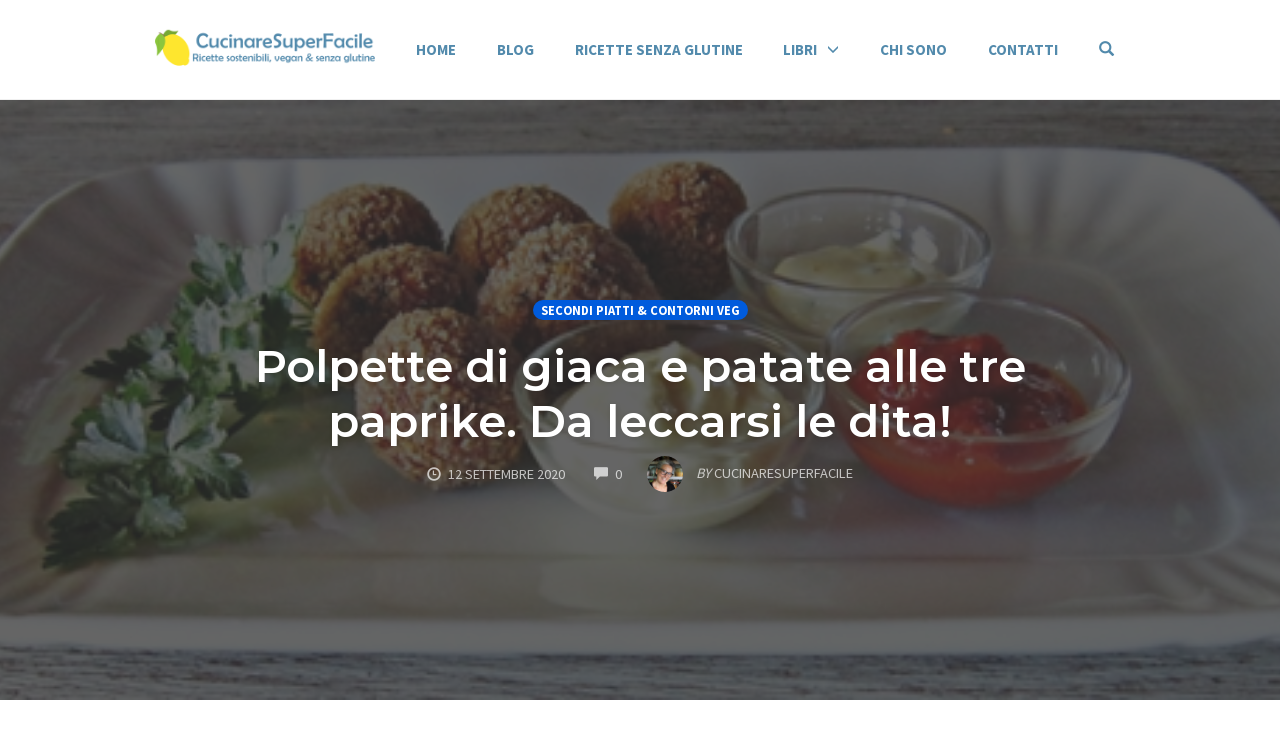

--- FILE ---
content_type: text/html; charset=UTF-8
request_url: https://cucinaresuperfacile.com/secondi-piatti-contorni-veg/polpette-di-giaca-e-patate-alle-tre-paprike-da-leccarsi-le-dita/
body_size: 16047
content:
<!DOCTYPE html>
<html lang="it-IT">
<head>
    <meta charset="UTF-8">
    <meta name="viewport" content="width=device-width, initial-scale=1">
    <link rel="pingback" href="https://cucinaresuperfacile.com/xmlrpc.php">

    <title>Polpette di giaca e patate alle tre paprike. Da leccarsi le dita! &#8211; CucinareSuperFacile</title>
                        <script>
                            /* You can add more configuration options to webfontloader by previously defining the WebFontConfig with your options */
                            if ( typeof WebFontConfig === "undefined" ) {
                                WebFontConfig = new Object();
                            }
                            WebFontConfig['google'] = {families: ['Karla:400,700,400italic,700italic', 'Poppins:100,200,300,400,500,600,700,800,900,100italic,200italic,300italic,400italic,500italic,600italic,700italic,800italic,900italic', 'Montserrat:700,600,500,400', 'Source+Sans+Pro:400,700']};

                            (function() {
                                var wf = document.createElement( 'script' );
                                wf.src = 'https://ajax.googleapis.com/ajax/libs/webfont/1.5.3/webfont.js';
                                wf.type = 'text/javascript';
                                wf.async = 'true';
                                var s = document.getElementsByTagName( 'script' )[0];
                                s.parentNode.insertBefore( wf, s );
                            })();
                        </script>
                        <meta name='robots' content='max-image-preview:large' />

<link rel="shortcut icon" href="https://cucinaresuperfacile.com/wp-content/uploads/2018/05/cucinaresuperfacile-favicon.png" />
<link rel="alternate" type="application/rss+xml" title="CucinareSuperFacile &raquo; Feed" href="https://cucinaresuperfacile.com/feed/" />
<link rel="alternate" type="application/rss+xml" title="CucinareSuperFacile &raquo; Feed dei commenti" href="https://cucinaresuperfacile.com/comments/feed/" />
<link rel="alternate" type="application/rss+xml" title="CucinareSuperFacile &raquo; Polpette di giaca e patate alle tre paprike. Da leccarsi le dita! Feed dei commenti" href="https://cucinaresuperfacile.com/secondi-piatti-contorni-veg/polpette-di-giaca-e-patate-alle-tre-paprike-da-leccarsi-le-dita/feed/" />
<link rel="alternate" title="oEmbed (JSON)" type="application/json+oembed" href="https://cucinaresuperfacile.com/wp-json/oembed/1.0/embed?url=https%3A%2F%2Fcucinaresuperfacile.com%2Fsecondi-piatti-contorni-veg%2Fpolpette-di-giaca-e-patate-alle-tre-paprike-da-leccarsi-le-dita%2F" />
<link rel="alternate" title="oEmbed (XML)" type="text/xml+oembed" href="https://cucinaresuperfacile.com/wp-json/oembed/1.0/embed?url=https%3A%2F%2Fcucinaresuperfacile.com%2Fsecondi-piatti-contorni-veg%2Fpolpette-di-giaca-e-patate-alle-tre-paprike-da-leccarsi-le-dita%2F&#038;format=xml" />
<style id='wp-img-auto-sizes-contain-inline-css' type='text/css'>
img:is([sizes=auto i],[sizes^="auto," i]){contain-intrinsic-size:3000px 1500px}
/*# sourceURL=wp-img-auto-sizes-contain-inline-css */
</style>
<style id='wp-emoji-styles-inline-css' type='text/css'>

	img.wp-smiley, img.emoji {
		display: inline !important;
		border: none !important;
		box-shadow: none !important;
		height: 1em !important;
		width: 1em !important;
		margin: 0 0.07em !important;
		vertical-align: -0.1em !important;
		background: none !important;
		padding: 0 !important;
	}
/*# sourceURL=wp-emoji-styles-inline-css */
</style>
<style id='wp-block-library-inline-css' type='text/css'>
:root{--wp-block-synced-color:#7a00df;--wp-block-synced-color--rgb:122,0,223;--wp-bound-block-color:var(--wp-block-synced-color);--wp-editor-canvas-background:#ddd;--wp-admin-theme-color:#007cba;--wp-admin-theme-color--rgb:0,124,186;--wp-admin-theme-color-darker-10:#006ba1;--wp-admin-theme-color-darker-10--rgb:0,107,160.5;--wp-admin-theme-color-darker-20:#005a87;--wp-admin-theme-color-darker-20--rgb:0,90,135;--wp-admin-border-width-focus:2px}@media (min-resolution:192dpi){:root{--wp-admin-border-width-focus:1.5px}}.wp-element-button{cursor:pointer}:root .has-very-light-gray-background-color{background-color:#eee}:root .has-very-dark-gray-background-color{background-color:#313131}:root .has-very-light-gray-color{color:#eee}:root .has-very-dark-gray-color{color:#313131}:root .has-vivid-green-cyan-to-vivid-cyan-blue-gradient-background{background:linear-gradient(135deg,#00d084,#0693e3)}:root .has-purple-crush-gradient-background{background:linear-gradient(135deg,#34e2e4,#4721fb 50%,#ab1dfe)}:root .has-hazy-dawn-gradient-background{background:linear-gradient(135deg,#faaca8,#dad0ec)}:root .has-subdued-olive-gradient-background{background:linear-gradient(135deg,#fafae1,#67a671)}:root .has-atomic-cream-gradient-background{background:linear-gradient(135deg,#fdd79a,#004a59)}:root .has-nightshade-gradient-background{background:linear-gradient(135deg,#330968,#31cdcf)}:root .has-midnight-gradient-background{background:linear-gradient(135deg,#020381,#2874fc)}:root{--wp--preset--font-size--normal:16px;--wp--preset--font-size--huge:42px}.has-regular-font-size{font-size:1em}.has-larger-font-size{font-size:2.625em}.has-normal-font-size{font-size:var(--wp--preset--font-size--normal)}.has-huge-font-size{font-size:var(--wp--preset--font-size--huge)}.has-text-align-center{text-align:center}.has-text-align-left{text-align:left}.has-text-align-right{text-align:right}.has-fit-text{white-space:nowrap!important}#end-resizable-editor-section{display:none}.aligncenter{clear:both}.items-justified-left{justify-content:flex-start}.items-justified-center{justify-content:center}.items-justified-right{justify-content:flex-end}.items-justified-space-between{justify-content:space-between}.screen-reader-text{border:0;clip-path:inset(50%);height:1px;margin:-1px;overflow:hidden;padding:0;position:absolute;width:1px;word-wrap:normal!important}.screen-reader-text:focus{background-color:#ddd;clip-path:none;color:#444;display:block;font-size:1em;height:auto;left:5px;line-height:normal;padding:15px 23px 14px;text-decoration:none;top:5px;width:auto;z-index:100000}html :where(.has-border-color){border-style:solid}html :where([style*=border-top-color]){border-top-style:solid}html :where([style*=border-right-color]){border-right-style:solid}html :where([style*=border-bottom-color]){border-bottom-style:solid}html :where([style*=border-left-color]){border-left-style:solid}html :where([style*=border-width]){border-style:solid}html :where([style*=border-top-width]){border-top-style:solid}html :where([style*=border-right-width]){border-right-style:solid}html :where([style*=border-bottom-width]){border-bottom-style:solid}html :where([style*=border-left-width]){border-left-style:solid}html :where(img[class*=wp-image-]){height:auto;max-width:100%}:where(figure){margin:0 0 1em}html :where(.is-position-sticky){--wp-admin--admin-bar--position-offset:var(--wp-admin--admin-bar--height,0px)}@media screen and (max-width:600px){html :where(.is-position-sticky){--wp-admin--admin-bar--position-offset:0px}}

/*# sourceURL=wp-block-library-inline-css */
</style><style id='global-styles-inline-css' type='text/css'>
:root{--wp--preset--aspect-ratio--square: 1;--wp--preset--aspect-ratio--4-3: 4/3;--wp--preset--aspect-ratio--3-4: 3/4;--wp--preset--aspect-ratio--3-2: 3/2;--wp--preset--aspect-ratio--2-3: 2/3;--wp--preset--aspect-ratio--16-9: 16/9;--wp--preset--aspect-ratio--9-16: 9/16;--wp--preset--color--black: #000000;--wp--preset--color--cyan-bluish-gray: #abb8c3;--wp--preset--color--white: #ffffff;--wp--preset--color--pale-pink: #f78da7;--wp--preset--color--vivid-red: #cf2e2e;--wp--preset--color--luminous-vivid-orange: #ff6900;--wp--preset--color--luminous-vivid-amber: #fcb900;--wp--preset--color--light-green-cyan: #7bdcb5;--wp--preset--color--vivid-green-cyan: #00d084;--wp--preset--color--pale-cyan-blue: #8ed1fc;--wp--preset--color--vivid-cyan-blue: #0693e3;--wp--preset--color--vivid-purple: #9b51e0;--wp--preset--gradient--vivid-cyan-blue-to-vivid-purple: linear-gradient(135deg,rgb(6,147,227) 0%,rgb(155,81,224) 100%);--wp--preset--gradient--light-green-cyan-to-vivid-green-cyan: linear-gradient(135deg,rgb(122,220,180) 0%,rgb(0,208,130) 100%);--wp--preset--gradient--luminous-vivid-amber-to-luminous-vivid-orange: linear-gradient(135deg,rgb(252,185,0) 0%,rgb(255,105,0) 100%);--wp--preset--gradient--luminous-vivid-orange-to-vivid-red: linear-gradient(135deg,rgb(255,105,0) 0%,rgb(207,46,46) 100%);--wp--preset--gradient--very-light-gray-to-cyan-bluish-gray: linear-gradient(135deg,rgb(238,238,238) 0%,rgb(169,184,195) 100%);--wp--preset--gradient--cool-to-warm-spectrum: linear-gradient(135deg,rgb(74,234,220) 0%,rgb(151,120,209) 20%,rgb(207,42,186) 40%,rgb(238,44,130) 60%,rgb(251,105,98) 80%,rgb(254,248,76) 100%);--wp--preset--gradient--blush-light-purple: linear-gradient(135deg,rgb(255,206,236) 0%,rgb(152,150,240) 100%);--wp--preset--gradient--blush-bordeaux: linear-gradient(135deg,rgb(254,205,165) 0%,rgb(254,45,45) 50%,rgb(107,0,62) 100%);--wp--preset--gradient--luminous-dusk: linear-gradient(135deg,rgb(255,203,112) 0%,rgb(199,81,192) 50%,rgb(65,88,208) 100%);--wp--preset--gradient--pale-ocean: linear-gradient(135deg,rgb(255,245,203) 0%,rgb(182,227,212) 50%,rgb(51,167,181) 100%);--wp--preset--gradient--electric-grass: linear-gradient(135deg,rgb(202,248,128) 0%,rgb(113,206,126) 100%);--wp--preset--gradient--midnight: linear-gradient(135deg,rgb(2,3,129) 0%,rgb(40,116,252) 100%);--wp--preset--font-size--small: 13px;--wp--preset--font-size--medium: 20px;--wp--preset--font-size--large: 36px;--wp--preset--font-size--x-large: 42px;--wp--preset--spacing--20: 0.44rem;--wp--preset--spacing--30: 0.67rem;--wp--preset--spacing--40: 1rem;--wp--preset--spacing--50: 1.5rem;--wp--preset--spacing--60: 2.25rem;--wp--preset--spacing--70: 3.38rem;--wp--preset--spacing--80: 5.06rem;--wp--preset--shadow--natural: 6px 6px 9px rgba(0, 0, 0, 0.2);--wp--preset--shadow--deep: 12px 12px 50px rgba(0, 0, 0, 0.4);--wp--preset--shadow--sharp: 6px 6px 0px rgba(0, 0, 0, 0.2);--wp--preset--shadow--outlined: 6px 6px 0px -3px rgb(255, 255, 255), 6px 6px rgb(0, 0, 0);--wp--preset--shadow--crisp: 6px 6px 0px rgb(0, 0, 0);}:where(.is-layout-flex){gap: 0.5em;}:where(.is-layout-grid){gap: 0.5em;}body .is-layout-flex{display: flex;}.is-layout-flex{flex-wrap: wrap;align-items: center;}.is-layout-flex > :is(*, div){margin: 0;}body .is-layout-grid{display: grid;}.is-layout-grid > :is(*, div){margin: 0;}:where(.wp-block-columns.is-layout-flex){gap: 2em;}:where(.wp-block-columns.is-layout-grid){gap: 2em;}:where(.wp-block-post-template.is-layout-flex){gap: 1.25em;}:where(.wp-block-post-template.is-layout-grid){gap: 1.25em;}.has-black-color{color: var(--wp--preset--color--black) !important;}.has-cyan-bluish-gray-color{color: var(--wp--preset--color--cyan-bluish-gray) !important;}.has-white-color{color: var(--wp--preset--color--white) !important;}.has-pale-pink-color{color: var(--wp--preset--color--pale-pink) !important;}.has-vivid-red-color{color: var(--wp--preset--color--vivid-red) !important;}.has-luminous-vivid-orange-color{color: var(--wp--preset--color--luminous-vivid-orange) !important;}.has-luminous-vivid-amber-color{color: var(--wp--preset--color--luminous-vivid-amber) !important;}.has-light-green-cyan-color{color: var(--wp--preset--color--light-green-cyan) !important;}.has-vivid-green-cyan-color{color: var(--wp--preset--color--vivid-green-cyan) !important;}.has-pale-cyan-blue-color{color: var(--wp--preset--color--pale-cyan-blue) !important;}.has-vivid-cyan-blue-color{color: var(--wp--preset--color--vivid-cyan-blue) !important;}.has-vivid-purple-color{color: var(--wp--preset--color--vivid-purple) !important;}.has-black-background-color{background-color: var(--wp--preset--color--black) !important;}.has-cyan-bluish-gray-background-color{background-color: var(--wp--preset--color--cyan-bluish-gray) !important;}.has-white-background-color{background-color: var(--wp--preset--color--white) !important;}.has-pale-pink-background-color{background-color: var(--wp--preset--color--pale-pink) !important;}.has-vivid-red-background-color{background-color: var(--wp--preset--color--vivid-red) !important;}.has-luminous-vivid-orange-background-color{background-color: var(--wp--preset--color--luminous-vivid-orange) !important;}.has-luminous-vivid-amber-background-color{background-color: var(--wp--preset--color--luminous-vivid-amber) !important;}.has-light-green-cyan-background-color{background-color: var(--wp--preset--color--light-green-cyan) !important;}.has-vivid-green-cyan-background-color{background-color: var(--wp--preset--color--vivid-green-cyan) !important;}.has-pale-cyan-blue-background-color{background-color: var(--wp--preset--color--pale-cyan-blue) !important;}.has-vivid-cyan-blue-background-color{background-color: var(--wp--preset--color--vivid-cyan-blue) !important;}.has-vivid-purple-background-color{background-color: var(--wp--preset--color--vivid-purple) !important;}.has-black-border-color{border-color: var(--wp--preset--color--black) !important;}.has-cyan-bluish-gray-border-color{border-color: var(--wp--preset--color--cyan-bluish-gray) !important;}.has-white-border-color{border-color: var(--wp--preset--color--white) !important;}.has-pale-pink-border-color{border-color: var(--wp--preset--color--pale-pink) !important;}.has-vivid-red-border-color{border-color: var(--wp--preset--color--vivid-red) !important;}.has-luminous-vivid-orange-border-color{border-color: var(--wp--preset--color--luminous-vivid-orange) !important;}.has-luminous-vivid-amber-border-color{border-color: var(--wp--preset--color--luminous-vivid-amber) !important;}.has-light-green-cyan-border-color{border-color: var(--wp--preset--color--light-green-cyan) !important;}.has-vivid-green-cyan-border-color{border-color: var(--wp--preset--color--vivid-green-cyan) !important;}.has-pale-cyan-blue-border-color{border-color: var(--wp--preset--color--pale-cyan-blue) !important;}.has-vivid-cyan-blue-border-color{border-color: var(--wp--preset--color--vivid-cyan-blue) !important;}.has-vivid-purple-border-color{border-color: var(--wp--preset--color--vivid-purple) !important;}.has-vivid-cyan-blue-to-vivid-purple-gradient-background{background: var(--wp--preset--gradient--vivid-cyan-blue-to-vivid-purple) !important;}.has-light-green-cyan-to-vivid-green-cyan-gradient-background{background: var(--wp--preset--gradient--light-green-cyan-to-vivid-green-cyan) !important;}.has-luminous-vivid-amber-to-luminous-vivid-orange-gradient-background{background: var(--wp--preset--gradient--luminous-vivid-amber-to-luminous-vivid-orange) !important;}.has-luminous-vivid-orange-to-vivid-red-gradient-background{background: var(--wp--preset--gradient--luminous-vivid-orange-to-vivid-red) !important;}.has-very-light-gray-to-cyan-bluish-gray-gradient-background{background: var(--wp--preset--gradient--very-light-gray-to-cyan-bluish-gray) !important;}.has-cool-to-warm-spectrum-gradient-background{background: var(--wp--preset--gradient--cool-to-warm-spectrum) !important;}.has-blush-light-purple-gradient-background{background: var(--wp--preset--gradient--blush-light-purple) !important;}.has-blush-bordeaux-gradient-background{background: var(--wp--preset--gradient--blush-bordeaux) !important;}.has-luminous-dusk-gradient-background{background: var(--wp--preset--gradient--luminous-dusk) !important;}.has-pale-ocean-gradient-background{background: var(--wp--preset--gradient--pale-ocean) !important;}.has-electric-grass-gradient-background{background: var(--wp--preset--gradient--electric-grass) !important;}.has-midnight-gradient-background{background: var(--wp--preset--gradient--midnight) !important;}.has-small-font-size{font-size: var(--wp--preset--font-size--small) !important;}.has-medium-font-size{font-size: var(--wp--preset--font-size--medium) !important;}.has-large-font-size{font-size: var(--wp--preset--font-size--large) !important;}.has-x-large-font-size{font-size: var(--wp--preset--font-size--x-large) !important;}
/*# sourceURL=global-styles-inline-css */
</style>

<style id='classic-theme-styles-inline-css' type='text/css'>
/*! This file is auto-generated */
.wp-block-button__link{color:#fff;background-color:#32373c;border-radius:9999px;box-shadow:none;text-decoration:none;padding:calc(.667em + 2px) calc(1.333em + 2px);font-size:1.125em}.wp-block-file__button{background:#32373c;color:#fff;text-decoration:none}
/*# sourceURL=/wp-includes/css/classic-themes.min.css */
</style>
<link rel='stylesheet' id='contact-form-7-css' href='https://cucinaresuperfacile.com/wp-content/plugins/contact-form-7/includes/css/styles.css?ver=6.1.4' type='text/css' media='all' />
<link rel='stylesheet' id='opst-css-style-css' href='https://cucinaresuperfacile.com/wp-content/themes/opSmartTheme/css/all.min.css?ver=1.0.7' type='text/css' media='all' />
<link rel='stylesheet' id='woocommerce_responsive_frontend_styles-css' href='https://cucinaresuperfacile.com/wp-content/themes/opSmartTheme/css/woocommerce.min.css?ver=1.0.7' type='text/css' media='all' />
<link rel='stylesheet' id='optimizepress-default-css' href='https://cucinaresuperfacile.com/wp-content/plugins/optimizePressPlugin/lib/assets/default.min.css?ver=2.5.19.1' type='text/css' media='all' />
<script type="text/javascript" src="https://cucinaresuperfacile.com/wp-includes/js/jquery/jquery.min.js?ver=3.7.1" id="jquery-core-js"></script>
<script type="text/javascript" src="https://cucinaresuperfacile.com/wp-includes/js/jquery/jquery-migrate.min.js?ver=3.4.1" id="jquery-migrate-js"></script>
<script type="text/javascript" id="optimizepress-op-jquery-base-all-js-extra">
/* <![CDATA[ */
var OptimizePress = {"ajaxurl":"https://cucinaresuperfacile.com/wp-admin/admin-ajax.php","SN":"optimizepress","version":"2.5.19.1","script_debug":".min","localStorageEnabled":"","wp_admin_page":"","op_live_editor":"","op_page_builder":"","op_create_new_page":"","imgurl":"https://cucinaresuperfacile.com/wp-content/plugins/optimizePressPlugin/lib/images/","OP_URL":"https://cucinaresuperfacile.com/wp-content/plugins/optimizePressPlugin/","OP_JS":"https://cucinaresuperfacile.com/wp-content/plugins/optimizePressPlugin/lib/js/","OP_PAGE_BUILDER_URL":"","include_url":"https://cucinaresuperfacile.com/wp-includes/","op_autosave_interval":"300","op_autosave_enabled":"Y","paths":{"url":"https://cucinaresuperfacile.com/wp-content/plugins/optimizePressPlugin/","img":"https://cucinaresuperfacile.com/wp-content/plugins/optimizePressPlugin/lib/images/","js":"https://cucinaresuperfacile.com/wp-content/plugins/optimizePressPlugin/lib/js/","css":"https://cucinaresuperfacile.com/wp-content/plugins/optimizePressPlugin/lib/css/"},"social":{"twitter":"optimizepress","facebook":"optimizepress","googleplus":"111273444733787349971"},"flowplayerHTML5":"https://cucinaresuperfacile.com/wp-content/plugins/optimizePressPlugin/lib/modules/blog/video/flowplayer/flowplayer.swf","flowplayerKey":"","flowplayerLogo":"","mediaelementplayer":"https://cucinaresuperfacile.com/wp-content/plugins/optimizePressPlugin/lib/modules/blog/video/mediaelement/","pb_unload_alert":"This page is asking you to confirm that you want to leave - data you have entered may not be saved.","pb_save_alert":"Please make sure you are happy with all of your options as some options will not be able to be changed for this page later.","search_default":"Search...","ems_providers":{"aweber":"AWeber","mailchimp":"MailChimp"},"optimizemember":{"enabled":false,"version":"0"},"OP_LEADS_URL":"https://my.optimizeleads.com/","OP_LEADS_THEMES_URL":"https://my.optimizeleads.com/build/themes/","google_recaptcha_site_key":""};
//# sourceURL=optimizepress-op-jquery-base-all-js-extra
/* ]]> */
</script>
<script type="text/javascript" src="https://cucinaresuperfacile.com/wp-content/plugins/optimizePressPlugin/lib/js/op-jquery-base-all.min.js?ver=2.5.19.1" id="optimizepress-op-jquery-base-all-js"></script>
<link rel="https://api.w.org/" href="https://cucinaresuperfacile.com/wp-json/" /><link rel="alternate" title="JSON" type="application/json" href="https://cucinaresuperfacile.com/wp-json/wp/v2/posts/8438" /><link rel="EditURI" type="application/rsd+xml" title="RSD" href="https://cucinaresuperfacile.com/xmlrpc.php?rsd" />
<link rel="canonical" href="https://cucinaresuperfacile.com/secondi-piatti-contorni-veg/polpette-di-giaca-e-patate-alle-tre-paprike-da-leccarsi-le-dita/" />

        <!--[if (gte IE 6)&(lte IE 8)]>
            <script type="text/javascript" src="https://cucinaresuperfacile.com/wp-content/plugins/optimizePressPlugin/lib/js/selectivizr-1.0.2-min.js?ver=1.0.2"></script>
        <![endif]-->
        <!--[if lt IE 9]>
            <script src="https://cucinaresuperfacile.com/wp-content/plugins/optimizePressPlugin/lib/js//html5shiv.min.js"></script>
        <![endif]-->
    
            <meta property="fb:app_id" content="398278890694814" />
        <link rel="icon" href="https://cucinaresuperfacile.com/wp-content/uploads/2018/06/icons-cucinaresuperfacile-150x150.png" sizes="32x32" />
<link rel="icon" href="https://cucinaresuperfacile.com/wp-content/uploads/2018/06/icons-cucinaresuperfacile-300x300.png" sizes="192x192" />
<link rel="apple-touch-icon" href="https://cucinaresuperfacile.com/wp-content/uploads/2018/06/icons-cucinaresuperfacile-300x300.png" />
<meta name="msapplication-TileImage" content="https://cucinaresuperfacile.com/wp-content/uploads/2018/06/icons-cucinaresuperfacile-300x300.png" />
<style type="text/css" title="dynamic-css" class="options-output">.sub-menu{border-bottom-color:#005BDC;}.op-navbar{background:#ffffff;}.op-navbar{border-bottom-color:#f0f0f0;}.header-style-centered #navbar, .header-style-with-tagline #navbar{border-top-color:#f0f0f0;}.op-footer{background:#d6d6d6;}.op-footer h1, .op-footer h2, .op-footer h3, .op-footer h4, .op-footer h5, .op-footer h6, .op-footer .calendar_wrap{color:#191919;}.op-footer, .footer-copyright, .op-footer p, .op-footer ul, .op-footer{color:#6d6d6d;}.op-footer a{color:#6d6d6d;}.op-footer a:hover{color:#6d6d6d;}.op-footer a:active{color:#6d6d6d;}.op-entry a{color:#528aac;}.op-entry a:hover{color:#878787;}.op-entry a:active{color:#222;}.btn a, .btn, .btn-primary,
                                        .op-navbar .nav-close-wrap,
                                        .pagination > .btn,
                                        #infinite-handle span button,
                                        .woocommerce-product-search [type=submit],
                                        .woocommerce .widget_price_filter .ui-slider .ui-slider-range,
                                        .woocommerce .widget_price_filter .ui-slider .ui-slider-handle{background-color:#005BDC;}.op-read-more{border-color:#005BDC;}.btn a:hover,
                                        .btn:hover,
                                        .btn-primary:hover,
                                        .btn a:active,
                                        .btn:active,
                                        .btn-primary:active,
                                        .pagination > .btn:hover,
                                        .pagination > .btn:active,
                                        #infinite-handle span button:hover,
                                        #infinite-handle span button:active,
                                        .woocommerce-product-search [type=submit]:hover,
                                        .woocommerce-product-search [type=submit]:active,
                                        .woocommerce .widget_price_filter .ui-slider .ui-slider-range:hover,
                                        .woocommerce .widget_price_filter .ui-slider .ui-slider-range:active,
                                        .woocommerce .widget_price_filter .ui-slider .ui-slider-handle:hover,
                                        .woocommerce .widget_price_filter .ui-slider .ui-slider-handle:active,
                                        .woocommerce .widget_price_filter .price_slider_wrapper .ui-widget-content,
                                        .woocommerce .widget_price_filter .price_slider_wrapper .ui-widget-content:hover,
                                        .woocommerce .widget_price_filter .price_slider_wrapper .ui-widget-content:active{background-color:#0054cc;}.op-read-more:hover,
                                        .op-read-more:active{border-color:#0054cc;}.btn a, .btn, .btn-primary,
                            .pagination > .btn,
                            .pagination > .btn:hover,
                            .pagination > .btn:active,
                            #infinite-handle span button,
                            #infinite-handle span button:hover,
                            #infinite-handle span button:hover:active,
                            .op-navbar .nav-close-wrap,
                            .woocommerce-product-search [type=submit]{color:#8e8e8e;}.op-navbar .navbar-nav > .menu-item > a, .op-navbar .navbar-nav li .navbar-tagline,
                                .op-navbar .navbar-nav .menu-item .menu-item-search-link,
                                .op-navbar .navbar-nav .menu-item .op-search-form-close-button,
                                .op-navbar.navbar-default .navbar-toggle,
                                .op-search-form-top-menu {color:#528aac;} .op-navbar .navbar-nav > .menu-item:hover > a,
                                .op-navbar .navbar-nav li .navbar-tagline:hover,
                                .op-navbar .navbar-nav .menu-item .menu-item-search-link:hover,
                                .op-navbar .navbar-nav .menu-item .op-search-form-close-button:hover,
                                .op-navbar.navbar-default .navbar-toggle:hover,
                                .op-navbar .navbar-nav li .sub-menu a:hover {color:#6b6b6b;} .op-navbar .navbar-nav > .menu-item.active a,
                                .op-navbar .navbar-nav > .menu-item.active:hover a {color:#6b6b6b;} .op-small-category-link a,
                            .op-small-category-link a:hover,
                            .op-small-category-link a:focus,
                            .op-small-category-link a:active,
                            .op-small-category-link span,
                            .op-content-grid-row .op-small-category-link a,
                            .op-homepage-hero-category,
                            .op-homepage-hero-category:hover,
                            .op-homepage-hero-category:focus,
                            .op-homepage-hero-category:active{color:#ffffff;}.op-small-category-link a,
                                        .op-small-category-link a:hover,
                                        .op-small-category-link a:focus,
                                        .op-small-category-link a:active,
                                        .op-small-category-link span,
                                        .op-homepage-hero-category,
                                        .op-homepage-hero-category:hover,
                                        .op-homepage-hero-category:focus,
                                        .op-homepage-hero-category:active{background-color:#005BDC;}.navbar-brand h1{font-family:Montserrat,Arial, Helvetica, sans-serif;text-transform:none;line-height:55px;letter-spacing:0px;font-weight:700;font-style:normal;color:#333333;font-size:40px;opacity: 1;visibility: visible;-webkit-transition: opacity 0.24s ease-in-out;-moz-transition: opacity 0.24s ease-in-out;transition: opacity 0.24s ease-in-out;}.wf-loading .navbar-brand h1{}.ie.wf-loading .navbar-brand h1{}.navbar-tagline{font-family:"Source Sans Pro",Arial, Helvetica, sans-serif;text-transform:none;line-height:29px;letter-spacing:0px;font-weight:400;font-style:normal;color:#333333;font-size:18px;opacity: 1;visibility: visible;-webkit-transition: opacity 0.24s ease-in-out;-moz-transition: opacity 0.24s ease-in-out;transition: opacity 0.24s ease-in-out;}.wf-loading .navbar-tagline{}.ie.wf-loading .navbar-tagline{}.op-hero-area h1,
                .op-hero-area .op-headline,
                .op-hero-area.op-blog-post .op-hero-header{font-family:Montserrat,Arial, Helvetica, sans-serif;line-height:55px;letter-spacing:0px;font-weight:600;font-style:normal;color:#ffffff;font-size:45px;opacity: 1;visibility: visible;-webkit-transition: opacity 0.24s ease-in-out;-moz-transition: opacity 0.24s ease-in-out;transition: opacity 0.24s ease-in-out;}.wf-loading .op-hero-area h1,.wf-loading 
                .op-hero-area .op-headline,.wf-loading 
                .op-hero-area.op-blog-post .op-hero-header{}.ie.wf-loading .op-hero-area h1,.ie.wf-loading 
                .op-hero-area .op-headline,.ie.wf-loading 
                .op-hero-area.op-blog-post .op-hero-header{}body, p{font-family:"Source Sans Pro",Arial, Helvetica, sans-serif;line-height:29px;letter-spacing:0px;font-weight:400;font-style:normal;color:#333333;font-size:18px;opacity: 1;visibility: visible;-webkit-transition: opacity 0.24s ease-in-out;-moz-transition: opacity 0.24s ease-in-out;transition: opacity 0.24s ease-in-out;}.wf-loading body,.wf-loading  p{}.ie.wf-loading body,.ie.wf-loading  p{}.op-navbar .navbar-nav .menu-item a{font-family:"Source Sans Pro",Arial, Helvetica, sans-serif;text-align:left;line-height:20px;letter-spacing:0px;font-weight:700;font-style:normal;font-size:15px;opacity: 1;visibility: visible;-webkit-transition: opacity 0.24s ease-in-out;-moz-transition: opacity 0.24s ease-in-out;transition: opacity 0.24s ease-in-out;}.wf-loading .op-navbar .navbar-nav .menu-item a{}.ie.wf-loading .op-navbar .navbar-nav .menu-item a{}h1,.op-entry h1{font-family:Montserrat,Arial, Helvetica, sans-serif;line-height:45px;letter-spacing:0px;font-weight:500;font-style:normal;color:#333333;font-size:30px;opacity: 1;visibility: visible;-webkit-transition: opacity 0.24s ease-in-out;-moz-transition: opacity 0.24s ease-in-out;transition: opacity 0.24s ease-in-out;}.wf-loading h1,.wf-loading .op-entry h1{}.ie.wf-loading h1,.ie.wf-loading .op-entry h1{}h2,.op-entry h2,.woocommerce-Reviews-title,.comment-reply-title{font-family:Montserrat,Arial, Helvetica, sans-serif;line-height:39px;letter-spacing:0px;font-weight:700;font-style:normal;color:#333333;font-size:26px;opacity: 1;visibility: visible;-webkit-transition: opacity 0.24s ease-in-out;-moz-transition: opacity 0.24s ease-in-out;transition: opacity 0.24s ease-in-out;}.wf-loading h2,.wf-loading .op-entry h2,.wf-loading .woocommerce-Reviews-title,.wf-loading .comment-reply-title{}.ie.wf-loading h2,.ie.wf-loading .op-entry h2,.ie.wf-loading .woocommerce-Reviews-title,.ie.wf-loading .comment-reply-title{}h3,.op-entry h3{font-family:Montserrat,Arial, Helvetica, sans-serif;line-height:33px;letter-spacing:0px;font-weight:700;font-style:normal;color:#333333;font-size:22px;opacity: 1;visibility: visible;-webkit-transition: opacity 0.24s ease-in-out;-moz-transition: opacity 0.24s ease-in-out;transition: opacity 0.24s ease-in-out;}.wf-loading h3,.wf-loading .op-entry h3{}.ie.wf-loading h3,.ie.wf-loading .op-entry h3{}h4,.op-entry h4{font-family:Montserrat,Arial, Helvetica, sans-serif;line-height:30px;letter-spacing:0px;font-weight:400;font-style:normal;color:#333333;font-size:20px;opacity: 1;visibility: visible;-webkit-transition: opacity 0.24s ease-in-out;-moz-transition: opacity 0.24s ease-in-out;transition: opacity 0.24s ease-in-out;}.wf-loading h4,.wf-loading .op-entry h4{}.ie.wf-loading h4,.ie.wf-loading .op-entry h4{}h5,.op-entry h5{font-family:Montserrat,Arial, Helvetica, sans-serif;line-height:27px;letter-spacing:0px;font-weight:700;font-style:normal;color:#333333;font-size:16px;opacity: 1;visibility: visible;-webkit-transition: opacity 0.24s ease-in-out;-moz-transition: opacity 0.24s ease-in-out;transition: opacity 0.24s ease-in-out;}.wf-loading h5,.wf-loading .op-entry h5{}.ie.wf-loading h5,.ie.wf-loading .op-entry h5{}h6,.op-entry h6{font-family:Montserrat,Arial, Helvetica, sans-serif;line-height:24px;letter-spacing:0px;font-weight:400;font-style:normal;color:#333333;font-size:14px;opacity: 1;visibility: visible;-webkit-transition: opacity 0.24s ease-in-out;-moz-transition: opacity 0.24s ease-in-out;transition: opacity 0.24s ease-in-out;}.wf-loading h6,.wf-loading .op-entry h6{}.ie.wf-loading h6,.ie.wf-loading .op-entry h6{}.op-homepage-hero-button,
                            .op-homepage-hero-button:hover,
                            .op-homepage-hero-button:active,
                            .op-homepage-hero-button:focus{color:#ffffff;}.op-homepage-hero-button-style-2{border-color:#ffffff;}.op-homepage-hero-button{background-color:#005BDC;}.op-homepage-hero-button:hover,
                                        .op-homepage-hero-button:active,
                                        .op-homepage-hero-button:focus{background-color:#0054cc;}.op-homepage-hero, .op-homepage-hero-content, .op-homepage-hero-title, .op-homepage-hero-subtitle, .op-homepage-hero-excerpt{color:#ffffff;}.op-homepage-hero-title::after{background-color:#ffffff;}.op-homepage-hero-title{font-family:Poppins;font-weight:600;font-style:normal;opacity: 1;visibility: visible;-webkit-transition: opacity 0.24s ease-in-out;-moz-transition: opacity 0.24s ease-in-out;transition: opacity 0.24s ease-in-out;}.wf-loading .op-homepage-hero-title{}.ie.wf-loading .op-homepage-hero-title{}.op-homepage-hero-subtitle,.op-homepage-hero-excerpt{font-family:Karla;font-weight:400;font-style:normal;opacity: 1;visibility: visible;-webkit-transition: opacity 0.24s ease-in-out;-moz-transition: opacity 0.24s ease-in-out;transition: opacity 0.24s ease-in-out;}.wf-loading .op-homepage-hero-subtitle,.wf-loading .op-homepage-hero-excerpt{}.ie.wf-loading .op-homepage-hero-subtitle,.ie.wf-loading .op-homepage-hero-excerpt{}.op-homepage-hero-button{font-family:Karla;font-weight:400;font-style:normal;opacity: 1;visibility: visible;-webkit-transition: opacity 0.24s ease-in-out;-moz-transition: opacity 0.24s ease-in-out;transition: opacity 0.24s ease-in-out;}.wf-loading .op-homepage-hero-button{}.ie.wf-loading .op-homepage-hero-button{}.op-hero-header,
                .op-hero-area .feature-title,
                .op-hero-area .op-headline,
                .op-hero-area p,
                .op-hero-layout-meta-wrap,
                .op-blog-meta-wrapper,
                .op-hero-layout-meta-wrap a{color:#ffffff;}.page .op-hero-header, .page .op-hero-area .feature-title, .page .op-hero-area .op-headline, .page .op-hero-layout-meta-wrap, .page .op-blog-meta-wrapper, .page .op-hero-layout-meta-wrap a{color:#ffffff;}</style><style type="text/css">.op-blog-post-header {background-color: #23282d;
                background-image: -moz-linear-gradient(top, #23282d 0%, #23282d 100%);
                background-image: -webkit-linear-gradient(top, #23282d 0%, #23282d 100%);
                background-image: linear-gradient(to bottom, #23282d 0%, #23282d 100%);
                filter: progid:DXImageTransform.Microsoft.gradient(startColorstr='#23282d', endColorstr='#23282d', GradientType=0); color: #ffffff; }.op-hero-area .feature-title {color: #ffffff; }.op-hero-area .op-headline {color: #ffffff; }.page .op-hero-area .op-headline {color: #ffffff; }.op-hero-area .op-blog-meta-wrapper {color: #ffffff; }.op-hero-area .op-hero-layout-meta-wrap a {color: #ffffff; }.op-blog-post-header .op-small-category-link a {color: ; background-color: ; }</style></head>

<body data-rsssl=1 class="wp-singular post-template-default single single-post postid-8438 single-format-standard wp-theme-opSmartTheme op-plugin op-navbar-fixed op-navbar-fixed-header-style-basic" itemscope="itemscope" itemtype="http://schema.org/WebPage">
        <div id="page" class="page-container hfeed site">
        <a class="skip-link screen-reader-text" href="#content">Skip to content</a>
        <header id="masthead" class="site-header"  itemscope="itemscope" itemtype="http://schema.org/WPHeader" role="banner">
            <nav class="op-navbar navbar navbar-default op-navbar-fixed op-navbar-fixed-header-style-basic header-style-basic" itemscope="itemscope" itemtype="http://schema.org/SiteNavigationElement" role="navigation">
                                <div class="container op-container">
                    <div class="navbar-header">
                        <a class="navbar-brand" href="https://cucinaresuperfacile.com/">
                            <img src="https://cucinaresuperfacile.com/wp-content/uploads/2018/06/cucinaresuperfacile-3.png" title="CucinareSuperFacile" alt="CucinareSuperFacile" width="1000" height="200">                        </a>
                        <button type="button" class="navbar-toggle collapsed glyphicon glyphicon-menu-hamburger" aria-controls="navbar">
                            <span class="sr-only">Toggle navigation</span>
                        </button>
                    </div> <!--/.navbar-header -->
                    <div id="navbar" class="pull-right navbar-menu">
                        <div class="nav-close-wrap text-right ">
                            <span class="glyphicon glyphicon-remove closenav"></span>
                        </div>
                        <div class="menu-wplook-main-menu-container"><ul id="menu-wplook-main-menu" class="nav navbar-nav"><li id="menu-item-6571" class="menu-item menu-item-type-post_type menu-item-object-page menu-item-home menu-item-6571"><a href="https://cucinaresuperfacile.com/">Home</a></li>
<li id="menu-item-8914" class="menu-item menu-item-type-post_type menu-item-object-page current_page_parent menu-item-8914"><a href="https://cucinaresuperfacile.com/blog/">Blog</a></li>
<li id="menu-item-8897" class="menu-item menu-item-type-post_type menu-item-object-page menu-item-8897"><a href="https://cucinaresuperfacile.com/ricette-senza-glutine/">Ricette senza glutine</a></li>
<li id="menu-item-7109" class="menu-item menu-item-type-custom menu-item-object-custom menu-item-has-children menu-item-7109"><a href="#">Libri</a>
<ul class="sub-menu">
	<li id="menu-item-7114" class="menu-item menu-item-type-post_type menu-item-object-page menu-item-7114"><a href="https://cucinaresuperfacile.com/la-cucina-del-terzo-millennio/">La Cucina del Terzo Millennio</a></li>
	<li id="menu-item-7111" class="menu-item menu-item-type-post_type menu-item-object-page menu-item-7111"><a href="https://cucinaresuperfacile.com/e-book-sell/">The Top Italian Cookbook Ebook</a></li>
</ul>
</li>
<li id="menu-item-6767" class="menu-item menu-item-type-post_type menu-item-object-page menu-item-6767"><a href="https://cucinaresuperfacile.com/chi-sono/">Chi sono</a></li>
<li id="menu-item-6766" class="menu-item menu-item-type-post_type menu-item-object-page menu-item-6766"><a href="https://cucinaresuperfacile.com/contatti/">Contatti</a></li>

            <li class="menu-item menu-item-search-form">
                <span class="menu-item-search-form-container menu-item-search-form-item menu-item-search-toggle menu-item-hidden">
                    <form method="get" class="searchform" action="https://cucinaresuperfacile.com/">
                        <div class="inline-flex">
                            <input size="15" class="op-search-form-top-menu" type="text" value="" name="s" id="s" placeholder="Enter your search keyword(s) here and press enter" />
                        </div>
                    </form>
                    <a class="op-search-form-close-button" id="op_remove_search_link" href="#">
                        <span class="glyphicon glyphicon-remove" aria-hidden="true"></span>
                        <span class="visuallyhidden">Close Search Form</span>
                    </a>
                </span>

                <span class="menu-item-search-form-item menu-item-search-link menu-item-search-toggle">
                    <a class="menu-item-search-link" id="op_search_link" href="#">
                        <span class="glyphicon glyphicon-search"></span>
                        <span class="visuallyhidden">Open Search Form</span>
                    </a>
                </span>
            </li>

            </ul></div>                    </div><!--/.nav-collapse -->
                </div> <!--/.container-fluid -->
            </nav>
        </header>
        <main id="main" class="site-content" role="main">
                <div class="sm-wrap fixed-dynamic right">
        <a href="http://www.facebook.com/sharer.php?u=https%3A%2F%2Fcucinaresuperfacile.com%2Fsecondi-piatti-contorni-veg%2Fpolpette-di-giaca-e-patate-alle-tre-paprike-da-leccarsi-le-dita%2F&t=Polpette+di+giaca+e+patate+alle+tre+paprike.+Da+leccarsi+le+dita%21" class="sm-item sm-item-share sm-fb" target="_blank" rel="noopener">&nbsp;<span class="sm-label">Share <span class="visuallyhidden">on Facebook</span></span></a><a href="https://twitter.com/intent/tweet?url=https%3A%2F%2Fcucinaresuperfacile.com%2Fsecondi-piatti-contorni-veg%2Fpolpette-di-giaca-e-patate-alle-tre-paprike-da-leccarsi-le-dita%2F&text=Polpette+di+giaca+e+patate+alle+tre+paprike.+Da+leccarsi+le+dita%21" class="sm-item sm-item-share sm-tweet" target="_blank" rel="noopener">&nbsp;<span class="sm-label">Tweet <span class="visuallyhidden">(Share on Twitter)</span></span></a><a href="https://www.linkedin.com/shareArticle?mini=true&url=https%3A%2F%2Fcucinaresuperfacile.com%2Fsecondi-piatti-contorni-veg%2Fpolpette-di-giaca-e-patate-alle-tre-paprike-da-leccarsi-le-dita%2F&title=Polpette+di+giaca+e+patate+alle+tre+paprike.+Da+leccarsi+le+dita%21" class="sm-item sm-item-share sm-ln" target="_blank" rel="noopener">&nbsp;<span class="sm-label">Share <span class="visuallyhidden">on Linkedin</span></span></a><a href="https://pinterest.com/pin/create/button?url=https%3A%2F%2Fcucinaresuperfacile.com%2Fsecondi-piatti-contorni-veg%2Fpolpette-di-giaca-e-patate-alle-tre-paprike-da-leccarsi-le-dita%2F&media=https%3A%2F%2Fcucinaresuperfacile.com%2Fwp-content%2Fuploads%2F2020%2F09%2FGiaca-034-640-pxl.jpg&description=Polpette+di+giaca+e+patate+alle+tre+paprike.+Da+leccarsi+le+dita%21" class="sm-item sm-item-share sm-pint" target="_blank" rel="noopener">&nbsp;<span class="sm-label">Pin it <span class="visuallyhidden">(Share on Pinterest)</span></span></a>    </div>

            <article id="post-8438" class="post-8438 post type-post status-publish format-standard has-post-thumbnail hentry category-secondi-piatti-contorni-veg tag-giaca tag-jackfruit tag-maionese-anacardi tag-salsa-verde" itemscope="itemscope" itemtype="http://schema.org/BlogPosting" itemprop="blogPost">
                <div class="op-hero-area op-blog-post" role="banner">
                    <header class="op-hero-area op-blog-post-header">
    <div class="op-blog-hero-background">
                <div class="op-blog-header-content op-blog-header-content-img">
            <div class="container op-container">
                <div class="row">
                    <div class="col-sm-12">
                        <div class="op-category-wrap">        <div class="op-small-category-link"><a href="https://cucinaresuperfacile.com/category/secondi-piatti-contorni-veg/" rel="category tag">Secondi piatti &amp; Contorni Veg</a></div>
    </div><h1 class="op-headline" itemprop="headline"><a href="https://cucinaresuperfacile.com/secondi-piatti-contorni-veg/polpette-di-giaca-e-patate-alle-tre-paprike-da-leccarsi-le-dita/">Polpette di giaca e patate alle tre paprike. Da leccarsi le dita!</a></h1><div class="op-blog-meta-wrapper"><span class="op-post-date"><span class="glyphicon glyphicon-time op-list-space-right-small" aria-hidden="true"></span><time class="entry-date published updated op-list-space-right-large" datetime="2020-09-12T10:30:18+00:00" itemprop="datePublished">12 Settembre 2020</time></span><a href="https://cucinaresuperfacile.com/secondi-piatti-contorni-veg/polpette-di-giaca-e-patate-alle-tre-paprike-da-leccarsi-le-dita/#respond" class="op-comment-number"><span class="glyphicon glyphicon-comment op-list-space-right-small" aria-hidden="true"></span>0<span class="visuallyhidden">Comments</span></a>            <a class="op-list-author" href="https://cucinaresuperfacile.com/author/anta50/">
                <span class="op-author-avatar"><img alt='' src='https://secure.gravatar.com/avatar/f91da51616da0c08e747d5caf43a0103aa348880bd1480f7858474a0ddef7cab?s=40&#038;r=g' srcset='https://secure.gravatar.com/avatar/f91da51616da0c08e747d5caf43a0103aa348880bd1480f7858474a0ddef7cab?s=80&#038;r=g 2x' class='avatar img-circle author-photo photo avatar-40 photo' height='40' width='40' decoding='async'/></span>
                <span class="op-author-by">by</span>
                <span class="op-upercase">CucinareSuperFacile</span>
            </a> </div>                    </div>
                </div>
            </div>
        </div>

        <img class="attachment-post-thumbnail size-post-thumbnail wp-post-image" src="https://cucinaresuperfacile.com/wp-content/uploads/2020/09/Giaca-034-640-pxl.jpg" alt="Polpette di giaca e patate alle tre paprike. Da leccarsi le dita!" width="640" height="214" /><div class="op-blog-hero-background-image"></div><div class="post-thumbnail-placeholder"></div><style> .op-blog-post-header { background-color: #23282d;
                background-image: -moz-linear-gradient(top, #23282d 0%, #23282d 100%);
                background-image: -webkit-linear-gradient(top, #23282d 0%, #23282d 100%);
                background-image: linear-gradient(to bottom, #23282d 0%, #23282d 100%);
                filter: progid:DXImageTransform.Microsoft.gradient(startColorstr='#23282d', endColorstr='#23282d', GradientType=0); } .op-blog-header-content-img { background-color:rgba(50, 50, 50, 0.75) }.op-blog-hero-background-image { background-image: url('https://cucinaresuperfacile.com/wp-content/uploads/2020/09/Giaca-034-640-pxl.jpg'); background-size: cover;background-position: center center; } </style>    </div>
</header>
                </div>

                
                <div id="primary" class="content-area">
                    
                                            <div class="op-entry container op-container right-sb">
                            <div class="row">
                                <div class="col-md-8 main-context">
                                    
<div class="entry-content" itemprop="text">
    <figure id="attachment_8444" aria-describedby="caption-attachment-8444" style="width: 640px" class="wp-caption alignnone"><img fetchpriority="high" decoding="async" class="size-full wp-image-8444" src="https://cucinaresuperfacile.com/wp-content/uploads/2020/09/Giaca-029-640-pxl.jpg" alt="vassoio_bianco_con_sei_polpette_ciotoline_salse_accompagnamento" width="640" height="467" srcset="https://cucinaresuperfacile.com/wp-content/uploads/2020/09/Giaca-029-640-pxl.jpg 640w, https://cucinaresuperfacile.com/wp-content/uploads/2020/09/Giaca-029-640-pxl-300x219.jpg 300w, https://cucinaresuperfacile.com/wp-content/uploads/2020/09/Giaca-029-640-pxl-320x234.jpg 320w, https://cucinaresuperfacile.com/wp-content/uploads/2020/09/Giaca-029-640-pxl-360x263.jpg 360w" sizes="(max-width: 640px) 100vw, 640px" /><figcaption id="caption-attachment-8444" class="wp-caption-text">Polpettine di giaca e patate alle tre paprike</figcaption></figure>
<p>Polpette di giaca e patate alle tre paprike.</p>
<p>Ho già cucinato il Giaca, traduzione italiana per Jack Fruit, e ne ho già scritto <a href="https://cucinaresuperfacile.com/secondi-piatti-contorni-veg/moussaka-vegan-alla-greca-con-jack-fruit/">qui </a>e <a href="https://cucinaresuperfacile.com/secondi-piatti-contorni-veg/jack-fruit-speziato-alla-creola-con-fagioli-neri-e-panna-acida-vegetale/">qui</a>.</p>
<p>Mi è piaciuto molto: aggiunge proteine e assorbe alla grande spezie e condimenti, quindi l&#8217;ho utilizzato ancora per preparare queste polpette di giaca con patate alle tre paprike.</p>
<p>Polpette di giaca e patate alle tre paprike. Per circa 70/80 polpette, dipende dalle dimensioni.</p>
<p>una confezione di Giaca (Jack Fruit) circa 200 gr, io ho usato <a href="https://sorgentenatura.it/p/jackfruit-polpa-giaca-vegan?utm_source=partner&amp;utm_medium=searchtool&amp;utm_campaign=5380&amp;pn=5380">questo</a>;<br />
patate circa 600/700 ;<br />
due carote;<br />
una cipolla rossa;<br />
uno spicchi di aglio, sbucciato e privato del germoglio interno;<br />
farina di ceci, setacciata, 4/5 cucchiai colmi;<br />
4 cucchiai di paprika dolce;<br />
1 cucchiaio di paprika piccante (o più a piacere);<br />
1 cucchiaio di paprika affumicata, <a href="https://sorgentenatura.it/p/polvere-paprika-affumicata-erbavoglio?utm_source=partner&amp;utm_medium=searchtool&amp;utm_campaign=5380&amp;pn=5380 (pimenton)">questa</a> è quella che ho usato io;<br />
2 cucchiai di prezzemolo tritato;<br />
pangrattato di riso circa 250 gr;<br />
olio di semi di girasole qb;<br />
sale, pepe nero.</p>
<figure id="attachment_8445" aria-describedby="caption-attachment-8445" style="width: 640px" class="wp-caption alignnone"><img decoding="async" class="size-full wp-image-8445" src="https://cucinaresuperfacile.com/wp-content/uploads/2020/09/Giaca-collage-1.jpg" alt="preparazione_impasto_polpette" width="640" height="640" srcset="https://cucinaresuperfacile.com/wp-content/uploads/2020/09/Giaca-collage-1.jpg 640w, https://cucinaresuperfacile.com/wp-content/uploads/2020/09/Giaca-collage-1-300x300.jpg 300w, https://cucinaresuperfacile.com/wp-content/uploads/2020/09/Giaca-collage-1-150x150.jpg 150w, https://cucinaresuperfacile.com/wp-content/uploads/2020/09/Giaca-collage-1-320x320.jpg 320w, https://cucinaresuperfacile.com/wp-content/uploads/2020/09/Giaca-collage-1-360x360.jpg 360w" sizes="(max-width: 640px) 100vw, 640px" /><figcaption id="caption-attachment-8445" class="wp-caption-text">Preparazione dell&#8217;impasto e delle polpette</figcaption></figure>
<p>Mescola le tre paprike tra loro, aggiungi l&#8217;aglio a pezzetti, sale e abbondnte pepe nero appena macinato.<br />
Lascia marinare la giaca per 24 ore nel mix di paprike e aglio che hai preparato, in un contenitore chiuso, in frigo.</p>
<p>Trascorso il tempo della marinatura, lessa le patate come spiegato in <a href="https://cucinaresuperfacile.com/antipasti-e-stuzzichini/cavolo-nero-patate-farcite-di-cavolo-nero-ancora-un-finger-food/">questa</a> ricetta, sbucciale e passale ancora calde allo schiaccia patate. Mettile in una ciotola capiente e lasciale raffreddare.</p>
<p>Sbuccia e trita grossolanamente le carote e la cipolla, aggiungile alle patate.</p>
<p>Trita grossolanamente anche la giaca con la sua marinatura e aggiungila al resto assieme al prezzemolo tritato e alla farina di ceci setacciata.<br />
Condisci con sale e pepe e mescola a lungo per amalgamare perfettamente.<br />
Copri il recipiente e fai riposare in frigo per qualche ora.</p>
<p>Con le mani leggermente unte di olio forma delle polpettine poco più piccole di una noce e passale nel pangrattato di riso.</p>
<p>Friggile a fuoco medio basso in olio di semi di girasole già caldo, fai in modo che siano immerse nell&#8217;olio per non doverle girare, ti consiglio di usare un wok.</p>
<p>Scolale delicatamente con una paletta forata facendo attenzione perchè da calde sono molto fragili, deponile su abbondante carta da cucina per assorbire l&#8217;olio in eccesso.</p>
<figure id="attachment_8446" aria-describedby="caption-attachment-8446" style="width: 640px" class="wp-caption alignnone"><img loading="lazy" decoding="async" class="size-full wp-image-8446" src="https://cucinaresuperfacile.com/wp-content/uploads/2020/09/Giaca-collage-2.jpg" alt="polpette_che_friggono_nel_wok" width="640" height="640" srcset="https://cucinaresuperfacile.com/wp-content/uploads/2020/09/Giaca-collage-2.jpg 640w, https://cucinaresuperfacile.com/wp-content/uploads/2020/09/Giaca-collage-2-300x300.jpg 300w, https://cucinaresuperfacile.com/wp-content/uploads/2020/09/Giaca-collage-2-150x150.jpg 150w, https://cucinaresuperfacile.com/wp-content/uploads/2020/09/Giaca-collage-2-320x320.jpg 320w, https://cucinaresuperfacile.com/wp-content/uploads/2020/09/Giaca-collage-2-360x360.jpg 360w" sizes="auto, (max-width: 640px) 100vw, 640px" /><figcaption id="caption-attachment-8446" class="wp-caption-text">Friggile a fuoco medio basso&#8230;</figcaption></figure>
<p>Servile sia calde che tiepide o addirittura fredde, con salsa di pomodoro,<br />
o salsa verde <a href="https://cucinaresuperfacile.com/antipasti-e-stuzzichini/quinoa-salsa-verde-sorprendente-creativa/,">qui</a> la ricetta, con senape, o con maionese di anacardi aromatizzata, ecco <a href="https://cucinaresuperfacile.com/salse-salsine/5670/">qui</a> la ricetta.</p>
<figure id="attachment_8447" aria-describedby="caption-attachment-8447" style="width: 640px" class="wp-caption alignnone"><img loading="lazy" decoding="async" class="size-full wp-image-8447" src="https://cucinaresuperfacile.com/wp-content/uploads/2020/09/Giaca-031-640-pxl.jpg" alt="primo_piano_polpette_giaca_e_salse" width="640" height="411" srcset="https://cucinaresuperfacile.com/wp-content/uploads/2020/09/Giaca-031-640-pxl.jpg 640w, https://cucinaresuperfacile.com/wp-content/uploads/2020/09/Giaca-031-640-pxl-300x193.jpg 300w, https://cucinaresuperfacile.com/wp-content/uploads/2020/09/Giaca-031-640-pxl-320x206.jpg 320w, https://cucinaresuperfacile.com/wp-content/uploads/2020/09/Giaca-031-640-pxl-360x231.jpg 360w" sizes="auto, (max-width: 640px) 100vw, 640px" /><figcaption id="caption-attachment-8447" class="wp-caption-text">&#8230;servile con salsa di pomodoro, senape, salsa verde o maionese di anacardi&#8230;</figcaption></figure>
<p>Ti assicuro che queste polpette di giaca e patate alle tre paprike sono da leccarsi le dita!</p>
<figure id="attachment_8448" aria-describedby="caption-attachment-8448" style="width: 640px" class="wp-caption alignnone"><img loading="lazy" decoding="async" class="size-full wp-image-8448" src="https://cucinaresuperfacile.com/wp-content/uploads/2020/09/Giaca-034-640-pxl.jpg" alt="polpette_giaca_con_salse_primo_piano" width="640" height="214" srcset="https://cucinaresuperfacile.com/wp-content/uploads/2020/09/Giaca-034-640-pxl.jpg 640w, https://cucinaresuperfacile.com/wp-content/uploads/2020/09/Giaca-034-640-pxl-300x100.jpg 300w, https://cucinaresuperfacile.com/wp-content/uploads/2020/09/Giaca-034-640-pxl-320x107.jpg 320w, https://cucinaresuperfacile.com/wp-content/uploads/2020/09/Giaca-034-640-pxl-360x120.jpg 360w" sizes="auto, (max-width: 640px) 100vw, 640px" /><figcaption id="caption-attachment-8448" class="wp-caption-text">Da leccarsi le dita!</figcaption></figure>
<p><strong>Short english translation</strong>:</p>
<p>Jackfruit croquettes with potatoes and three paprikas</p>
<p>I have already cooked the Giaca, italian translation for Jack Fruit, and I have already written about it <a href="https://cucinaresuperfacile.com/secondi-piatti-contorni-veg/moussaka-vegan-alla-greca-con-jack-fruit/">here</a><br />
and <a href="https://cucinaresuperfacile.com/secondi-piatti-contorni-veg/jack-fruit-speziato-alla-creola-con-fagioli-neri-e-panna-acida-vegetale/">here</a>.</p>
<p>I loved it: it adds protein and absorbs the flavor of any kind of spice and seasonings, therefore I decided to use it again to make these croquettes flavoured with three paprikas.</p>
<p>Jackfruit croquettes with potatoes and three paprikas. Serves for about 70/80 croquettes depending on the size.</p>
<p>a package of dehydrated Jack Fruit about 200 gr ;<br />
potatoes about 600/700;<br />
two carrots;<br />
a red onion;<br />
a garlic clove, peeled and without its internal green sprout;<br />
chickpea flour, sifted, 4/5 heaping tablespoons;<br />
4 tablespoons of sweet paprika;<br />
1 tablespoon of spicy paprika (or more, to taste);<br />
1 tablespoon of smoked paprika;<br />
2 tablespoons of chopped parsley;<br />
rice breadcrumbs about 250 gr;<br />
sunflower oil to taste;<br />
salt, black pepper.</p>
<p>Mix the three paprikas together, add the chopped garlic, salt and plenty of freshly ground black pepper.<br />
Marinate the jackfruit for 24 h in the paprikas and garlic mix, in a sealed container, in the fridge.</p>
<p>When the marinating time has elapsed, boil the potatoes as explained in <a href="https://cucinaresuperfacile.com/antipasti-e-stuzzichini/cavolo-nero-patate-farcite-di-cavolo-nero-ancora-un-finger-food/">this</a> recipe, peel them and pass them, still hot, with the potato masher. Put them in a large bowl and let them cool.</p>
<p>Peel and coarsely chop carrots and onion, add them to the potatoes.</p>
<p>Also coarsely chop the jackfruit with its marinade and add it to the rest together with the chopped parsley and sifted chickpea flour.<br />
Season with salt and pepper and stir for a while. Let it rest in the fridge for a few hours.</p>
<p>With lightly greased hands, form little balls, smaller than a walnut, and pass them in the rice breadcrumbs.</p>
<p>Fry them over medium-low heat in preheated sunflower oil. I recommend to use a wok.</p>
<p>Drain them gently with a perforated ladle, be careful: they are fragile when hot, place them on kitchen paper to absorb excess oil.</p>
<p>Serve them hot or lukewarm or even cold, with tomato sauce, or green sauce <a href="https://cucinaresuperfacile.com/antipasti-e-stuzzichini/quinoa-salsa-verde-sorpreseente-creativa/">here</a> the recipe, with mustard,<br />
or with flavored cashew mayonnaise, <a href="https://cucinaresuperfacile.com/salse-salsine/5670/">here</a> is the recipe.</p>
<p>To lick your fingers!</p>
</div>


                <div class="tags">
                                    <a href="https://cucinaresuperfacile.com/tag/giaca/" title="giaca Tag" class="btn btn-default btn-sm">giaca</a>
                                    <a href="https://cucinaresuperfacile.com/tag/jackfruit/" title="jackfruit Tag" class="btn btn-default btn-sm">jackfruit</a>
                                    <a href="https://cucinaresuperfacile.com/tag/maionese-anacardi/" title="maionese anacardi Tag" class="btn btn-default btn-sm">maionese anacardi</a>
                                    <a href="https://cucinaresuperfacile.com/tag/salsa-verde/" title="salsa verde Tag" class="btn btn-default btn-sm">salsa verde</a>
                                </div>
                        <span class="op-author vcard" itemprop="name">
                <hr>
                <div class="op-author-wrap op-author-wrap--no-description">
                    <a class="op-author-wrap-avatar" href="https://cucinaresuperfacile.com/author/anta50/"><img alt='CucinareSuperFacile' src='https://secure.gravatar.com/avatar/f91da51616da0c08e747d5caf43a0103aa348880bd1480f7858474a0ddef7cab?s=80&#038;r=g' srcset='https://secure.gravatar.com/avatar/f91da51616da0c08e747d5caf43a0103aa348880bd1480f7858474a0ddef7cab?s=160&#038;r=g 2x' class='avatar img-circle author-photo photo avatar-80 photo' height='80' width='80' loading='lazy' decoding='async'/></a>

                    <div class="op-author-content">
                        <a href="https://cucinaresuperfacile.com/author/anta50/" class="op-author-name">CucinareSuperFacile</a>
                                            </div>
                </div>
            </span>
                        <aside class="pn-art-wrap">
                    <hr>
                    <div class="row">
                        <a href="https://cucinaresuperfacile.com/miscellanea/albicocche-confettura-di-albicocche-un-dono-chiama-un-altro-dono/" title="Albicocche. Confettura di albicocche. Un dono chiama un altro dono" class="col-xs-6">
                            <strong>« Previous Post</strong>
                            <span class="pna-title">Albicocche. Confettura di albicocche. Un dono chiama un altro dono</span>
                        </a>
                        <a href="https://cucinaresuperfacile.com/secondi-piatti-contorni-veg/melanzane-pasticciate-superbuone-dallorto-di-ernesto/" title="Melanzane pasticciate superbuone, dall&#8217;orto di Ernesto" class="col-xs-6">
                            <strong>Next Post »</strong>
                            <span class="pna-title">Melanzane pasticciate superbuone, dall&#8217;orto di Ernesto</span>
                        </a>
                    </div> <!--// .row -->
                </aside>
                                            <aside class="op-related-articles">
                    <hr>
                    <h2 class="op-related-articles-title">Related Articles</h2>
                    <div class="op-related-articles-grid-row op-related-articles-grid-row--2-col">
                                                    <div class="box-item">
                                                                <div class="post-box">

                                    <a class="op-related-articles-img-container" href="https://cucinaresuperfacile.com/antipasti-e-stuzzichini/quinoa-salsa-verde-sorprendente-creativa/"><span class="visuallyhidden">Quinoa in salsa verde, sorprendente e creativa</span><img width="260" height="195" src="https://cucinaresuperfacile.com/wp-content/uploads/2014/10/quinoa-in-salsa-verde-01.jpg" class="attachment-related-article-size size-related-article-size wp-post-image" alt="quinoa" decoding="async" loading="lazy" srcset="https://cucinaresuperfacile.com/wp-content/uploads/2014/10/quinoa-in-salsa-verde-01.jpg 640w, https://cucinaresuperfacile.com/wp-content/uploads/2014/10/quinoa-in-salsa-verde-01-300x225.jpg 300w" sizes="auto, (max-width: 260px) 100vw, 260px" /></a>
                                    <div class="post-box-description">
                                        <h3 class="op-related-articles-headline"><a href="https://cucinaresuperfacile.com/antipasti-e-stuzzichini/quinoa-salsa-verde-sorprendente-creativa/">Quinoa in salsa verde, sorprendente e creativa</a></h3>
                                    </div>

                                </div>
                            </div>
                                                    <div class="box-item">
                                                                <div class="post-box">

                                    <a class="op-related-articles-placeholder-img" href="https://cucinaresuperfacile.com/salse-salsine/baguette-con-salsa-verde-melanzana-al-rosmarino/"><span class="visuallyhidden">Baguette con salsa verde e melanzana al rosmarino</span><img src="https://cucinaresuperfacile.com/wp-content/uploads/2018/06/cucinaresuperfacile-3.png" title="CucinareSuperFacile" alt="CucinareSuperFacile" width="1000" height="200"></a>
                                    <div class="post-box-description">
                                        <h3 class="op-related-articles-headline"><a href="https://cucinaresuperfacile.com/salse-salsine/baguette-con-salsa-verde-melanzana-al-rosmarino/">Baguette con salsa verde e melanzana al rosmarino</a></h3>
                                    </div>

                                </div>
                            </div>
                                            </div>
                </aside>

            
<div id="op-comments-single" class="op-comments">

    <div id="comments"></div>
    <span class="lined-border"></span>

    
    
    	<div id="respond" class="comment-respond">
		<h3 id="reply-title" class="comment-reply-title">Leave a Reply <small><a rel="nofollow" id="cancel-comment-reply-link" href="/secondi-piatti-contorni-veg/polpette-di-giaca-e-patate-alle-tre-paprike-da-leccarsi-le-dita/#respond" style="display:none;">Cancel Reply</a></small></h3><form action="https://cucinaresuperfacile.com/wp-comments-post.php" method="post" id="commentform" class="comment-form"><p class="comment-notes">Your email address will not be published.</p><p><textarea id="comment" name="comment" cols="50" rows="8" class="form-control" placeholder="Comment *"></textarea></p> <p class="comment-form-author form-input-container"> <input id="author" name="author" type="text" required="required" placeholder="Name *" class="form-control" value="" size="22" aria-required="true" /></p>
<p class="comment-form-email form-input-container"><input id="email" name="email" type="email" required="required" placeholder="Email *" class="form-control" value="" size="30" aria-required="true" /></p>
<p class="comment-form-url form-input-container"><input id="url" name="url" type="text" placeholder="URL" class="form-control" value="" size="30" /></p>
<p class="comment-form-cookies-consent"><input id="wp-comment-cookies-consent" name="wp-comment-cookies-consent" type="checkbox" value="yes" /> <label for="wp-comment-cookies-consent">Salva il mio nome, email e sito web in questo browser per la prossima volta che commento.</label></p>
<p class="form-submit"><input name="submit" type="submit" id="submit" class="btn btn-primary" value="Post Comment" /> <input type='hidden' name='comment_post_ID' value='8438' id='comment_post_ID' />
<input type='hidden' name='comment_parent' id='comment_parent' value='0' />
</p><p style="display: none;"><input type="hidden" id="akismet_comment_nonce" name="akismet_comment_nonce" value="39c44d61d5" /></p><p style="display: none !important;" class="akismet-fields-container" data-prefix="ak_"><label>&#916;<textarea name="ak_hp_textarea" cols="45" rows="8" maxlength="100"></textarea></label><input type="hidden" id="ak_js_1" name="ak_js" value="222"/><script>document.getElementById( "ak_js_1" ).setAttribute( "value", ( new Date() ).getTime() );</script></p></form>	</div><!-- #respond -->
	<p class="akismet_comment_form_privacy_notice">Questo sito utilizza Akismet per ridurre lo spam. <a href="https://akismet.com/privacy/" target="_blank" rel="nofollow noopener">Scopri come vengono elaborati i dati derivati dai commenti</a>.</p></div><!-- #comments -->
                                </div>
                                <div class="col-md-4 main-sb">
                                    <div id="secondary" class="widget-area" role="complementary" itemscope="itemscope" itemtype="http://schema.org/WPSideBar">
    <aside id="search-2" class="widget widget_search"><h2 class="widget-title">Cerca</h2><form method="get" id="searchform" class="searchform" action="https://cucinaresuperfacile.com">
    <p>
        <input type="text" name="s" id="s" value="" size="22" class="form-control" placeholder="Search term">
    </p>
    <p>
        <input name="submit" type="submit" id="searchsubmit" value="Search" class="btn btn-primary">
    </p>
</form>
</aside><aside id="custom_html-2" class="widget_text widget widget_custom_html"><h2 class="widget-title">SEGUI IL CANALE YOUTUBE</h2><div class="textwidget custom-html-widget"><script src="https://apis.google.com/js/platform.js"></script>

<div class="g-ytsubscribe" data-channelid="UC8ssjiyHOVBNrYHgvA9cN3w" data-layout="full" data-count="default"></div></div></aside><aside id="media_image-2" class="widget widget_media_image"><h2 class="widget-title">Libro &#8211; Versione italiana</h2><a href="https://www.youcanprint.it/cucina/cucina-generale/la-cucina-del-terzo-millennio-sostenibile-vegan-senza-glutine-9788827817940.html"><img width="213" height="300" src="https://cucinaresuperfacile.com/wp-content/uploads/2018/05/la-cucina-del-terzo-millennio-antonella-michelotti-213x300.jpg" class="image wp-image-6843  attachment-medium size-medium" alt="" style="max-width: 100%; height: auto;" decoding="async" loading="lazy" srcset="https://cucinaresuperfacile.com/wp-content/uploads/2018/05/la-cucina-del-terzo-millennio-antonella-michelotti-213x300.jpg 213w, https://cucinaresuperfacile.com/wp-content/uploads/2018/05/la-cucina-del-terzo-millennio-antonella-michelotti.jpg 680w" sizes="auto, (max-width: 213px) 100vw, 213px" /></a></aside><aside id="media_image-3" class="widget widget_media_image"><h2 class="widget-title">Book &#8211; English Version</h2><a href="https://www.youcanprint.it/cucina/cucina-generale/the-top-italian-cookbook-of-gluten-free-cruelty-free-cuisine-9788892680418.html"><img width="212" height="300" src="https://cucinaresuperfacile.com/wp-content/uploads/2018/05/he-top-italian-cookbook-antonella-michelotti-212x300.jpg" class="image wp-image-6842  attachment-medium size-medium" alt="cover_of_cookbook_" style="max-width: 100%; height: auto;" decoding="async" loading="lazy" srcset="https://cucinaresuperfacile.com/wp-content/uploads/2018/05/he-top-italian-cookbook-antonella-michelotti-212x300.jpg 212w, https://cucinaresuperfacile.com/wp-content/uploads/2018/05/he-top-italian-cookbook-antonella-michelotti-768x1084.jpg 768w, https://cucinaresuperfacile.com/wp-content/uploads/2018/05/he-top-italian-cookbook-antonella-michelotti-725x1024.jpg 725w, https://cucinaresuperfacile.com/wp-content/uploads/2018/05/he-top-italian-cookbook-antonella-michelotti.jpg 1000w" sizes="auto, (max-width: 212px) 100vw, 212px" /></a></aside></div><!-- #secondary -->
                                </div>
                            </div>
                        </div>
                                                        </div><!-- #primary -->
            </article>


        </main>
    </div> <!-- #page .hfeed .site -->
        <footer id="colophon" class="site-footer" role="contentinfo" itemscope="itemscope" itemtype="http://schema.org/WPFooter">
            <section class="op-footer">
                <div class="container op-container">
                    <div class="row">
                        
        <div class="col-sm-4">
                    </div>

        
        <div class="col-sm-4">
                    </div>

        
        <div class="col-sm-4">
            <aside id="nav_menu-2" class="widget widget_nav_menu"><div class="menu-footer-menu-container"><ul id="menu-footer-menu" class="menu"><li id="menu-item-6846" class="menu-item menu-item-type-post_type menu-item-object-page menu-item-6846"><a href="https://cucinaresuperfacile.com/contatti/">Contatti</a></li>
<li id="menu-item-6953" class="menu-item menu-item-type-custom menu-item-object-custom menu-item-6953"><a href="https://www.iubenda.com/privacy-policy/64893151">Privacy Policy</a></li>
<li id="menu-item-6954" class="menu-item menu-item-type-custom menu-item-object-custom menu-item-6954"><a href="https://www.iubenda.com/privacy-policy/64893151/cookie-policy">Cookie Policy</a></li>
<li id="menu-item-8902" class="menu-item menu-item-type-custom menu-item-object-custom menu-item-8902"><a href="https://www.sparkweb.it">Design Spark Web</a></li>
</ul></div></aside>        </div>

                            </div>
                    <div class="row">
                        <div class="col-sm-12 text-center">
                                                    </div>
                        <div class="col-sm-12 footer-copyright">
                            <p><span style="color: #666666; font-family: Ubuntu, sans-serif; font-size: 13px; text-align: center;">Copyright 2025 - CucinareSuperFacile - Tutti i diritti riservati</span>

<a href="https://www.sparkweb.it" target="_blank" rel="noopener">Design by SparkWeb</a></p>                                                    </div>
                    </div>
                </div>
            </section>
            <script type="speculationrules">
{"prefetch":[{"source":"document","where":{"and":[{"href_matches":"/*"},{"not":{"href_matches":["/wp-*.php","/wp-admin/*","/wp-content/uploads/*","/wp-content/*","/wp-content/plugins/*","/wp-content/themes/opSmartTheme/*","/*\\?(.+)"]}},{"not":{"selector_matches":"a[rel~=\"nofollow\"]"}},{"not":{"selector_matches":".no-prefetch, .no-prefetch a"}}]},"eagerness":"conservative"}]}
</script>
<script defer type="text/javascript" src="https://cucinaresuperfacile.com/wp-content/plugins/akismet/_inc/akismet-frontend.js?ver=1763365089" id="akismet-frontend-js"></script>
<script type="text/javascript" src="https://cucinaresuperfacile.com/wp-includes/js/dist/hooks.min.js?ver=dd5603f07f9220ed27f1" id="wp-hooks-js"></script>
<script type="text/javascript" src="https://cucinaresuperfacile.com/wp-includes/js/dist/i18n.min.js?ver=c26c3dc7bed366793375" id="wp-i18n-js"></script>
<script type="text/javascript" id="wp-i18n-js-after">
/* <![CDATA[ */
wp.i18n.setLocaleData( { 'text direction\u0004ltr': [ 'ltr' ] } );
//# sourceURL=wp-i18n-js-after
/* ]]> */
</script>
<script type="text/javascript" src="https://cucinaresuperfacile.com/wp-content/plugins/contact-form-7/includes/swv/js/index.js?ver=6.1.4" id="swv-js"></script>
<script type="text/javascript" id="contact-form-7-js-translations">
/* <![CDATA[ */
( function( domain, translations ) {
	var localeData = translations.locale_data[ domain ] || translations.locale_data.messages;
	localeData[""].domain = domain;
	wp.i18n.setLocaleData( localeData, domain );
} )( "contact-form-7", {"translation-revision-date":"2026-01-14 20:31:08+0000","generator":"GlotPress\/4.0.3","domain":"messages","locale_data":{"messages":{"":{"domain":"messages","plural-forms":"nplurals=2; plural=n != 1;","lang":"it"},"This contact form is placed in the wrong place.":["Questo modulo di contatto \u00e8 posizionato nel posto sbagliato."],"Error:":["Errore:"]}},"comment":{"reference":"includes\/js\/index.js"}} );
//# sourceURL=contact-form-7-js-translations
/* ]]> */
</script>
<script type="text/javascript" id="contact-form-7-js-before">
/* <![CDATA[ */
var wpcf7 = {
    "api": {
        "root": "https:\/\/cucinaresuperfacile.com\/wp-json\/",
        "namespace": "contact-form-7\/v1"
    }
};
//# sourceURL=contact-form-7-js-before
/* ]]> */
</script>
<script type="text/javascript" src="https://cucinaresuperfacile.com/wp-content/plugins/contact-form-7/includes/js/index.js?ver=6.1.4" id="contact-form-7-js"></script>
<script type="text/javascript" src="https://cucinaresuperfacile.com/wp-content/themes/opSmartTheme/js/all.min.js?ver=1.0.7" id="opst-js-script-js"></script>
<script type="text/javascript" src="https://cucinaresuperfacile.com/wp-includes/js/comment-reply.min.js?ver=e341264517a606d16d61bcc6ef16337c" id="comment-reply-js" async="async" data-wp-strategy="async" fetchpriority="low"></script>
<script id="wp-emoji-settings" type="application/json">
{"baseUrl":"https://s.w.org/images/core/emoji/17.0.2/72x72/","ext":".png","svgUrl":"https://s.w.org/images/core/emoji/17.0.2/svg/","svgExt":".svg","source":{"concatemoji":"https://cucinaresuperfacile.com/wp-includes/js/wp-emoji-release.min.js?ver=e341264517a606d16d61bcc6ef16337c"}}
</script>
<script type="module">
/* <![CDATA[ */
/*! This file is auto-generated */
const a=JSON.parse(document.getElementById("wp-emoji-settings").textContent),o=(window._wpemojiSettings=a,"wpEmojiSettingsSupports"),s=["flag","emoji"];function i(e){try{var t={supportTests:e,timestamp:(new Date).valueOf()};sessionStorage.setItem(o,JSON.stringify(t))}catch(e){}}function c(e,t,n){e.clearRect(0,0,e.canvas.width,e.canvas.height),e.fillText(t,0,0);t=new Uint32Array(e.getImageData(0,0,e.canvas.width,e.canvas.height).data);e.clearRect(0,0,e.canvas.width,e.canvas.height),e.fillText(n,0,0);const a=new Uint32Array(e.getImageData(0,0,e.canvas.width,e.canvas.height).data);return t.every((e,t)=>e===a[t])}function p(e,t){e.clearRect(0,0,e.canvas.width,e.canvas.height),e.fillText(t,0,0);var n=e.getImageData(16,16,1,1);for(let e=0;e<n.data.length;e++)if(0!==n.data[e])return!1;return!0}function u(e,t,n,a){switch(t){case"flag":return n(e,"\ud83c\udff3\ufe0f\u200d\u26a7\ufe0f","\ud83c\udff3\ufe0f\u200b\u26a7\ufe0f")?!1:!n(e,"\ud83c\udde8\ud83c\uddf6","\ud83c\udde8\u200b\ud83c\uddf6")&&!n(e,"\ud83c\udff4\udb40\udc67\udb40\udc62\udb40\udc65\udb40\udc6e\udb40\udc67\udb40\udc7f","\ud83c\udff4\u200b\udb40\udc67\u200b\udb40\udc62\u200b\udb40\udc65\u200b\udb40\udc6e\u200b\udb40\udc67\u200b\udb40\udc7f");case"emoji":return!a(e,"\ud83e\u1fac8")}return!1}function f(e,t,n,a){let r;const o=(r="undefined"!=typeof WorkerGlobalScope&&self instanceof WorkerGlobalScope?new OffscreenCanvas(300,150):document.createElement("canvas")).getContext("2d",{willReadFrequently:!0}),s=(o.textBaseline="top",o.font="600 32px Arial",{});return e.forEach(e=>{s[e]=t(o,e,n,a)}),s}function r(e){var t=document.createElement("script");t.src=e,t.defer=!0,document.head.appendChild(t)}a.supports={everything:!0,everythingExceptFlag:!0},new Promise(t=>{let n=function(){try{var e=JSON.parse(sessionStorage.getItem(o));if("object"==typeof e&&"number"==typeof e.timestamp&&(new Date).valueOf()<e.timestamp+604800&&"object"==typeof e.supportTests)return e.supportTests}catch(e){}return null}();if(!n){if("undefined"!=typeof Worker&&"undefined"!=typeof OffscreenCanvas&&"undefined"!=typeof URL&&URL.createObjectURL&&"undefined"!=typeof Blob)try{var e="postMessage("+f.toString()+"("+[JSON.stringify(s),u.toString(),c.toString(),p.toString()].join(",")+"));",a=new Blob([e],{type:"text/javascript"});const r=new Worker(URL.createObjectURL(a),{name:"wpTestEmojiSupports"});return void(r.onmessage=e=>{i(n=e.data),r.terminate(),t(n)})}catch(e){}i(n=f(s,u,c,p))}t(n)}).then(e=>{for(const n in e)a.supports[n]=e[n],a.supports.everything=a.supports.everything&&a.supports[n],"flag"!==n&&(a.supports.everythingExceptFlag=a.supports.everythingExceptFlag&&a.supports[n]);var t;a.supports.everythingExceptFlag=a.supports.everythingExceptFlag&&!a.supports.flag,a.supports.everything||((t=a.source||{}).concatemoji?r(t.concatemoji):t.wpemoji&&t.twemoji&&(r(t.twemoji),r(t.wpemoji)))});
//# sourceURL=https://cucinaresuperfacile.com/wp-includes/js/wp-emoji-loader.min.js
/* ]]> */
</script>
        </footer>
</body>
</html>


--- FILE ---
content_type: text/html; charset=utf-8
request_url: https://accounts.google.com/o/oauth2/postmessageRelay?parent=https%3A%2F%2Fcucinaresuperfacile.com&jsh=m%3B%2F_%2Fscs%2Fabc-static%2F_%2Fjs%2Fk%3Dgapi.lb.en.2kN9-TZiXrM.O%2Fd%3D1%2Frs%3DAHpOoo_B4hu0FeWRuWHfxnZ3V0WubwN7Qw%2Fm%3D__features__
body_size: 160
content:
<!DOCTYPE html><html><head><title></title><meta http-equiv="content-type" content="text/html; charset=utf-8"><meta http-equiv="X-UA-Compatible" content="IE=edge"><meta name="viewport" content="width=device-width, initial-scale=1, minimum-scale=1, maximum-scale=1, user-scalable=0"><script src='https://ssl.gstatic.com/accounts/o/2580342461-postmessagerelay.js' nonce="6VX5rSJLvWY_edtkajOrog"></script></head><body><script type="text/javascript" src="https://apis.google.com/js/rpc:shindig_random.js?onload=init" nonce="6VX5rSJLvWY_edtkajOrog"></script></body></html>